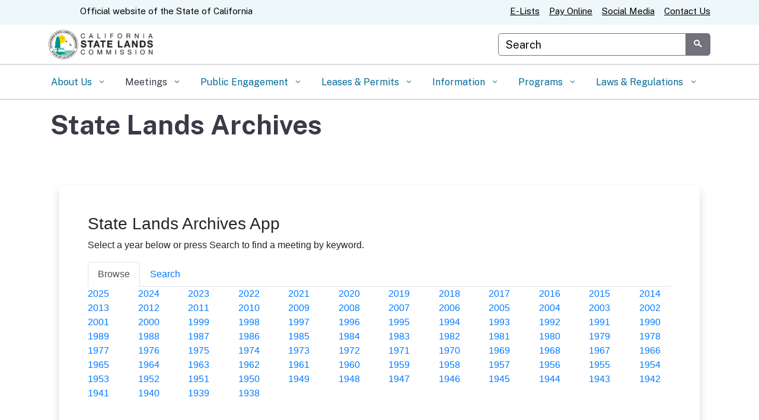

--- FILE ---
content_type: text/html
request_url: https://slcprdwordpressstorage.blob.core.windows.net/app/index.html
body_size: 37731
content:
<!doctype html>
<html lang="en">

<head>
    <title>State Lands Archives | State Lands Commission</title>
    <!-- <link rel="stylesheet" href="https://cdnjs.cloudflare.com/ajax/libs/pdf.js/2.2.2/pdf_viewer.css"> -->
    <!-- <link rel="stylesheet" href="https://stackpath.bootstrapcdn.com/bootstrap/4.3.1/css/bootstrap.min.css"
        integrity="sha384-ggOyR0iXCbMQv3Xipma34MD+dH/1fQ784/j6cY/iJTQUOhcWr7x9JvoRxT2MZw1T" crossorigin="anonymous"> -->
    <link rel="stylesheet" href="https://stackpath.bootstrapcdn.com/bootstrap/4.5.0/css/bootstrap.min.css" integrity="sha384-9aIt2nRpC12Uk9gS9baDl411NQApFmC26EwAOH8WgZl5MYYxFfc+NcPb1dKGj7Sk" crossorigin="anonymous">
    <link rel="stylesheet" href="https://cdnjs.cloudflare.com/ajax/libs/font-awesome/5.8.2/css/all.min.css">
    <style>
        body {
            /*background: url('Owens02.jpg') no-repeat center center fixed;*/
            -webkit-background-size: cover;
            -moz-background-size: cover;
            background-size: cover;
            -o-background-size: cover;
        }

        .repo-link {
            margin: 10px;
        }

        .result {
            /* height: 400px; */
            width: 100%;
            /* overflow-y: auto; */
        }

        .result table {
            width: 100%;
        }

        .result table tr {
            cursor: pointer;
        }

        /* .result table thead tr th {
                text-align: left;
                position: sticky;
                top: 0px;
                background-color: #fff;
            } */
        /* .result table tbody td .btn {
                horizontal-align: middle;
                display: block;
                margin:auto;
            } */
        .viewer {
            width: 100%;
            height: 1200px;
        }

        ul {
            list-style-type: none;
            padding-left: 0px;
        }

        .hli {
            font-weight: 600;
            font-size: 16px;
        }

        .fli {
            cursor: pointer;
            font-weight: 400;
            font-size: 14px;
            color: blue;
        }

        .badge {
            cursor: pointer;
            margin-left: 2px;
        }

        .pager {
            text-align: center;
            background-color: white;
        }

        .myResults {
            font-size: 14px;
        }

        .dropdown-item {
            font-size: 14px;
        }

        .tips {
            list-style-type: disc;
            padding-left: 20px;
        }

        .facets {
            height: 600px;
            overflow-y: scroll;
        }

        .result {
            /* height: 600px;
            overflow: auto; */
        }

        .settings {
            text-align: center;
        }

        .repocard {
            margin-bottom: 2em;
        }
    </style>
    <script src="https://code.jquery.com/jquery-3.4.1.min.js"
        integrity="sha256-CSXorXvZcTkaix6Yvo6HppcZGetbYMGWSFlBw8HfCJo=" crossorigin="anonymous"></script>
    <script src="https://cdnjs.cloudflare.com/ajax/libs/popper.js/1.14.7/umd/popper.min.js"
        integrity="sha384-UO2eT0CpHqdSJQ6hJty5KVphtPhzWj9WO1clHTMGa3JDZwrnQq4sF86dIHNDz0W1"
        crossorigin="anonymous"></script>
    <!-- <script src="https://cdnjs.cloudflare.com/ajax/libs/pdf.js/2.2.2/pdf_viewer.js"></script> -->
    <script src="https://stackpath.bootstrapcdn.com/bootstrap/4.3.1/js/bootstrap.min.js"
        integrity="sha384-JjSmVgyd0p3pXB1rRibZUAYoIIy6OrQ6VrjIEaFf/nJGzIxFDsf4x0xIM+B07jRM"
        crossorigin="anonymous"></script>
    <script type="text/javascript">
        var config = {
            Name: 'archive',
            UriField: 'metadata_storage_path',
            ButtonLabelField: 'ItemTitle',
            OrderBy: 'ItemTitle asc',
            PageSize: 20,
            Fields: [
                // {
                //     Name: 'id',
                //     FieldName: 'id',
                //     Type: 'Edm.String',
                //     Display: false
                // },
                {
                    Name: 'Meeting Date',
                    FieldName: 'MeetingDate',
                    Type: 'Edm.DateTimeOffset',
                    Display: false,
                    Placeholder: 'M/d/yyyy (ex. 8/20/1990)'
                },
                // {
                //     Name: 'Resource Type',
                //     FieldName: 'ResourceType',
                //     Type: 'Edm.String',
                //     Display: false
                // },
                {
                    Name: 'Item Number',
                    FieldName: 'ItemTitle',
                    Type: 'Edm.String',
                    Display: true,
                    Placeholder: ''
                },
                {
                    Name: 'Name',
                    FieldName: 'Name',
                    Type: 'Edm.String',
                    Display: true,
                    Placeholder: ''
                },
                {
                    Name: 'Work Order/App Number',
                    FieldName: 'WorkOrderAppNumber',
                    Type: 'Edm.String',
                    Display: true,
                    Placeholder: ''
                },
                {
                    Name: 'Lease Permit Type',
                    FieldName: 'LeasePermitType',
                    Type: 'Edm.String',
                    Display: false,
                    Placeholder: ''
                },
                {
                    Name: 'Improvements',
                    FieldName: 'Improvements',
                    Type: 'Edm.String',
                    Display: true,
                    Placeholder: ''
                },
                {
                    Name: 'Location',
                    FieldName: 'Location',
                    Type: 'Edm.String',
                    Display: true,
                    Placeholder: ''
                },
                {
                    Name: 'Lease Permit Number',
                    FieldName: 'LeasePermitNumber',
                    Type: 'Edm.String',
                    Display: true,
                    Placeholder: ''
                },
                // {
                //     Name: 'Other',
                //     FieldName: 'Other',
                //     Type: 'Edm.String',
                //     Display: true
                // },
                {
                    Name: 'County',
                    FieldName: 'County',
                    Type: 'Edm.String',
                    Display: true,
                    Placeholder: ''
                },
                {
                    Name: 'Status',
                    FieldName: 'Status',
                    Type: 'Edm.DateTimeOffset',
                    Display: false,
                    Placeholder: ''
                },
                {
                    Name: 'Description',
                    FieldName: 'Description',
                    Type: 'Edm.String',
                    Display: true,
                    Placeholder: ''
                },
                // {
                //     Name: 'NonPRC',
                //     FieldName: 'NonPRC',
                //     Type: 'Edm.String',
                //     Display: true
                // },
                // {
                //     Name: 'Page',
                //     FieldName: 'Page',
                //     Type: 'Edm.String',
                //     Display: true
                // },
                // {
                //     Name: 'ReportId',
                //     FieldName: 'ReportId',
                //     Type: 'Edm.String',
                //     Display: true
                // },
                // {
                //     Name: 'metadata_storage_name',
                //     FieldName: 'metadata_storage_name',
                //     Type: 'Edm.DateTimeOffset',
                //     Display: true
                // },
                // {
                //     Name: 'metadata_storage_path',
                //     FieldName: 'metadata_storage_path',
                //     Type: 'Edm.String',
                //     Display: true
                // }
            ],
            EndPoints: [],
            Facets: [
                'MeetingDate'
            ],
            Schemas: [
                {
                    Name: 'Commission Meeting Items',
                    Description: 'Content from previous commission meetings.',
                    Fields: ['MeetingDate', 'Name', 'Location', 'Description'],
                    Reserve: [],
                    Facets: [
                        'MeetingDate'
                    ]
                }
            ],
            PreviewMapping: []
        };
    </script>
    <script type="text/javascript">
        var _page = 0;
        function getQueryVariable(variable) {
            var query = window.location.search.substring(1);
            var url = (self===top) ? document.URL : document.referrer;
            console.log('searchstring: ' + url);
            var vars = query.split("&");
            for (var i = 0; i < vars.length; i++) {
                var pair = vars[i].split("=");
                if (pair[0] == variable) { return pair[1]; }
            }
            return (false);
        }
        window.onload = function () {
            _page = 0;
            // Hide document tab.
            $('#nav-document-tab').hide();
            // Hide results tab.
            $('#nav-results-tab').hide();
            // Hide filters tab.
            $('#nav-filters-tab').hide();
            buildSearchForm();
            listRepos();
            var test = getQueryVariable('LeasePermitNumber');
            console.log('parameter:' + test);
        };
        function listRepos() {
            for (var i = 0, l = config.Schemas.length; i < l; i++) {
                var repo = config.Schemas[i];
                $('.repo-list').append('<button type="button" class="btn btn-outline-primary repo-link" onclick="setSchemaAndSearch(\'ResourceType\', \'' + repo.Name + '\');" data-toggle="tooltip" data-placement="bottom" title="' + repo.Description + '">' + repo.Name + '</button>');
            }
            $('[data-toggle="tooltip"]').tooltip();
        }
        function clearSearch() {
            //window.location = "index.html";
            $('input:text').val('');
            $('.filter_list').empty();
            $('#nav-results-tab').hide();
            $('#nav-document-tab').hide();
            _page = 0;
            $('#nav-search-tab').show();
        }
        // Format user entered date to service format.
        function formatDate(userDate) {
            var parts = userDate.split('/');
            if (parts[0].length == 1) parts[0] = '0' + parts[0];
            if (parts[1].length == 1) parts[1] = '0' + parts[1];
            return parts[2] + '-' + parts[0] + '-' + parts[1];
        }
        // Build search form from config.
        function buildSearchForm() {
            var directQ = false;
            for (var f = 0, c = config.Fields.length; f < c; f++) {
                var field = config.Fields[f];
                $('#search_form').append('<div class="form-row"><div class="col-md-12"><div class="form-group"><label for="tb' + field.FieldName + '">' + field.Name + '</label><input class="form-control form-control-sm" id="tb' + field.FieldName + '" placeholder="' + field.Placeholder + '"></div></div></div>');
                if (getQueryVariable(field.FieldName) != false) {
                    $('#tb' + field.FieldName).val(decodeURI(getQueryVariable(field.FieldName)));
                    directQ = true;
                }
            }
            if (directQ) {
                search(true);
            }
        }

        function correctCase(str) {
            if (typeof str == "string") {
                let stringArr = str.toLowerCase().split("");
                stringArr[0] = stringArr[0].toUpperCase();
                stringArr.slice(1, stringArr.length - 2);
                str = stringArr.join("");
            }
            return str;
        }
        // export to CSV if time.
        function exportF(elem) {
            var html = ['1', '2', '3'];
            var url = 'data:text/csv,' + escape(html); // Set your html table into url
            elem.setAttribute("href", url);
            elem.setAttribute("download", "export.csv"); // Choose the file name
            return false;
        }
        function setDoc(path, preview = '') {


            // activate results container
            $('#nav-document-tab').show();
            $('#nav-document-tab').trigger('click');
            //$('.viewer-title').text(path);
            if (preview === '') {
                $('.viewer').attr('src', path);
                $('.fullLink').hide();
            }else {
				$('.image_viewer').hide();
				$('.viewer').hide();
				if(getFileExtension(preview)==="jpg"){
					$('.image_viewer').show();
					$('.image_viewer').attr('src', preview);
				}else{
					$('.viewer').show();
					$('.viewer').attr('src', preview);
				}
				$('.downloadFull').attr('href', path);
				$('.fullLink').show();
            }

        }
		function getFileExtension(filename){
			return filename.split('.').pop().split("?")[0];
		}
        function goToFilters() {
            $('#nav-filters-tab').trigger('click');
        }
        function getRepos() {
            search(true);
        }
        // Sort function.
        function sort(orderby) {
            config.OrderBy = orderby;
            search();
        }
        function next() {
            _page++;
            search();
        }
        function prev() {
            if (_page > 0) {
                _page--;
                search();
            }
        }
        function removeColumn(columnName) {
            for (var i = 0, l = config.Fields.length; i < l; i++) {
                if (config.Fields[i].FieldName == columnName) {
                    config.Fields[i].Display = false;
                    break;
                }
            }
            search();
        }
        function addColumn(columnName) {
            for (var i = 0, l = config.Fields.length; i < l; i++) {
                if (config.Fields[i].FieldName == columnName) {
                    config.Fields[i].Display = true;
                    break;
                }
            }
            search();
        }
        function getSAS(link) {
            if (link.includes('blob.core.windows.net')) {
                if (link.includes('sv=')) {
                    return link;
                }
                else {
                    for (var n = 0, l = config.EndPoints.length; n < l; n++) {
                        var ep = config.EndPoints[n];
                        if (link.startsWith(ep.Url)) {
                            return link + ep.SAS;
                        }
                    }
                }
            }
            else {
                return link;
            }
        }
        function setFacetAndSearch(facetName, facetValue) {
            $('#tb' + facetName).val(facetValue);
            search();
        }
        function setSchemaAndSearch(facetName, facetValue) {
            $('#tbResource_Type').val(facetValue);
            for (var s = 0, c = config.Schemas.length; s < c; s++) {
                if (config.Schemas[s].Name == facetValue) {
                    var fields = config.Schemas[s].Fields;
                    var facets = config.Schemas[s].Facets;
                    config.Facets = facets;
                    for (var f = 0, l = config.Fields.length; f < l; f++) {
                        config.Fields[f].Display = false;
                        // add field to picklist here?
                        for (var field = 0, e = fields.length; field < e; field++) {
                            if (config.Fields[f].FieldName == fields[field]) {
                                config.Fields[f].Display = true;
                            }
                        }
                    }
                }
            }
            search();
        }
        function removeFilter(filter) {
            $('#tb' + filter).val('');
            search();
        }
        function removeSearchTerm(filter) {
            $('#tbSearch').val('');
            search();
        }
        function Stopwatch() {
            var startTime, endTime, instance = this;

            this.start = function () {
                startTime = new Date();
            };

            this.stop = function () {
                endTime = new Date();
            }

            this.clear = function () {
                startTime = null;
                endTime = null;
            }

            this.getSeconds = function () {
                if (!endTime) {
                    return 0;
                }
                return (endTime.getTime() - startTime.getTime()) / 1000;
            }

            this.getMinutes = function () {
                return instance.getSeconds() / 60;
            }
            this.getHours = function () {
                return instance.getSeconds() / 60 / 60;
            }
            this.getDays = function () {
                return instance.getHours() / 24;
            }
        }
        function search(repoQuery = false) {

            // clear available fields table
            $('#tblFields').empty();

            // deactivate results container
            $('#nav-document-tab').hide();

            // deactivate results container
            $('#nav-results-tab').show();

            // activate results container
            $('#nav-results-tab').trigger('click')

            // Set ajax content type.
            $.ajaxSetup({
                contentType: "application/json; charset=utf-8"
            });
            // Get select fields.
            var select = [];
            for (var i = 0, l = config.Fields.length; i < l; i++) {
                select.push(config.Fields[i].FieldName);
            }
            // Declare search request.
            var req = {
                "count": true,
                "queryType": "simple",
                "scoringParameters": [],
                "search": $('#tbSearch').val(),
                "searchMode": "any",
                "skip": _page * config.PageSize,
                "top": config.PageSize,
                "orderby": "MeetingDate desc"
            };

            var filter = "";

            for (var f = 0, c = config.Fields.length; f < c; f++) {
                var field = config.Fields[f];
                var fieldtb = 'tb' + field.FieldName;
                var tbValue = document.getElementById(fieldtb).value;
                if(tbValue != "") {
                    if(filter.length > 0) {    
                        if(field.FieldName == 'MeetingDate')
                        {
                            filter += " and MeetingDate eq " + formatDate(tbValue);
                        }
                        else
                        {
                            filter += " and search.ismatch('" + tbValue + "', '" + field.FieldName + "')";
                        }     
                    }
                    else {
                        if(field.FieldName == 'MeetingDate')
                        {
                            filter += "MeetingDate eq " + formatDate(tbValue);
                        }
                        else
                        {
                            filter += "search.ismatch('" + tbValue + "', '" + field.FieldName + "')";
                        }
                    }
                }
            }

            if(repoQuery) {
                req.filter = filter;
            }
			    console.log("This is the repoQuery:" + repoQuery);
                console.log("This is the filter:" + filter);
                console.log("This is the req.filter:" + req.filter);
            // Search and render results.
            var st = new Stopwatch();
            st.start();
            // $('.facets').hide();
            // $('.result').hide();
            // $('.paging').hide();
            // $('.filters').hide();
            $.post("https://cslcsearch.search.windows.net/indexes/" + config.Name + "/docs/search?api-version=2019-05-06&api-key=505D990824D1841AFDEF42B093E6B204", JSON.stringify(req), function (data) {
                console.log(data);

                st.stop();
                $('.result').html('<table class="table table-striped table-sm myResults"></table>');
                $('.myResults').append('<thead><tr><th>Meeting Date</th><th>Item Number</th><th>Name</th><th>Work Order/App Number</th><th>Lease Permit Type</th><th>Lease Permit Number</th><th>County</th><th>Status</th><th>Description</th><th>Non-PRC</th><th>Other</th></tr></thead>');
                //$('.myResults').append('<thead><tr><th>Meeting Date</th><th>Item Number</th><th>Name</th><th>Work Order/App Number</th><th>Lease Permit Type</th><th>Lease Permit Number</th><th>County</th><th>Status</th><th>Description</th></tr></thead>');
                $('.myResults').append('<tbody class="myResultsBody"></tbody>');
                if (data['@odata.count'] > config.PageSize) {
                    $('.paging').show();
                    $('.pager').val(' ' + ((_page * config.PageSize) + 1) + ' thru ' + ((_page * config.PageSize) + config.PageSize) + ' of ' + data['@odata.count'] + ' matching records in ' + st.getSeconds() + ' seconds.');
                }
                else {
                    $('.paging').hide();
                }
                for (var i = 0, l = data.value.length; i < l; i++) {
                    var link = data.value[i][config.UriField];
                    var _mdate = displayDate(data.value[i]['MeetingDate']);
                    var _itemTitle = data.value[i]['ItemTitle']?.toString()?.replace('Voting Record Staff Report','Voting Record')?.replace('NULL','') ?? '';
                    var _name = data.value[i]['Name']?.toString()?.replace('NULL','') ?? '';
                    var _workorderappnumber = data.value[i]['WorkOrderAppNumber']?.toString()?.replace('NULL','') ?? '';
                    var _leasepermittype = data.value[i]['LeasePermitType']?.toString()?.replace('NULL','') ?? '';
                    var _other = data.value[i]['Other']?.toString()?.replace('NULL','') ?? '';
                    var _leasepermitnumber = data.value[i]['LeasePermitNumber']?.toString()?.replace('NULL','') ?? '';
                    var _county = data.value[i]['County']?.toString()?.replace('NULL','') ?? '';
                    var _status = data.value[i]['Status']?.toString()?.replace('NULL','') ?? '';
                    var _description = data.value[i]['Description']?.toString()?.replace('NULL','') ?? '';
                    var _nonprc = data.value[i]['NonPRC']?.toString()?.replace('NULL','') ?? '';
                    var _pages = data.value[i]['Page']?.toString()?.replace('NULL','') ?? '';
                    var _reportid = data.value[i]['ReportId']?.toString()?.replace('NULL','') ?? '';
                    $(".myResultsBody").append('<tr onclick="setDoc(\'' + link + '\', \'' + link + '\');"><td>' + _mdate + '</td><td><a href="' + link + '" target="_blank">' + _itemTitle + '</a></td><td>' + _name + '</td><td>' + _workorderappnumber + '</td><td>' + _leasepermittype + '</td><td>' + _leasepermitnumber + '</td><td>' + _county + '</td><td>' + _status + '</td><td>' + _description + '</td><td>' + _nonprc + '</td><td>' + _other + '</td></tr>');
                }
                
                // Show results label.
                $('.results_header').show();
            });
        }

        function formatDate(date) {
            var d = new Date(date),
                month = '' + (d.getMonth() + 1),
                day = '' + d.getDate(),
                year = d.getFullYear();

            if (month.length < 2) 
                month = '0' + month;
            if (day.length < 2) 
                day = '0' + day;

            return [year, month, day].join('-');
        }
        
        function displayDate(date) {
            var d = new Date(date),
                month = '' + (d.getMonth() + 1),
                day = '' + (d.getDate() + 1),
                year = d.getFullYear();

            return [month, day, year].join('/');
        }
    </script>
    <script>
        function ListYears(archive_year){
            var years = document.getElementById("years");
            years.innerHTML += '<div class="col-md-1"><a class="year" href="meetings.html?year=' + archive_year + '">' + archive_year + '</a></div>';
        }
        async function getYears() {
            const url = "https://slcprdwordpressstorage.blob.core.windows.net/jsondb/years.json";
            try {
                const response = await fetch(url);
                if (!response.ok) {
                    throw new Error(`Response status: ${response.status}`);
                }
                const years = await response.json();
                var yearsOrdered = years.sort((a, b) => b - a);
                for(let i=0;i<yearsOrdered.length;i++)
                {
                    ListYears(yearsOrdered[i]);
                }
            } catch (error) {
                console.error("Error fetching data:", error);
            }
        }
        $(document).ready(function(){
            getYears();
        });
    </script>
</head>

<body>
    <div class="container-fluid">
        <div class="card border-0 shadow my-5">
            <div class="card-body p-5">
                <h3>State Lands Archives App</h3>
                <p>
                    Select a year below or press Search to find a meeting by keyword.
                </p>
                <div class="row">
                    <div class="col-md-12">
                        <nav>
                            <div class="nav nav-tabs" id="nav-tab" role="tablist">
                                <a class="nav-item nav-link active" id="nav-browse-tab" data-toggle="tab"
                                    href="#nav-browse" role="tab" aria-controls="nav-browse"
                                    aria-selected="true">Browse</a>
                                <a class="nav-item nav-link" id="nav-search-tab" data-toggle="tab"
                                    href="#nav-search" role="tab" aria-controls="nav-search"
                                    aria-selected="true">Search</a>
                                <a class="nav-item nav-link" id="nav-filters-tab" data-toggle="tab" href="#nav-filters"
                                    role="tab" aria-controls="nav-filters" aria-selected="false">Filters</a>
                                <a class="nav-item nav-link" id="nav-results-tab" data-toggle="tab" href="#nav-results"
                                    role="tab" aria-controls="nav-results" aria-selected="false">Results</a>
                                <a class="nav-item nav-link" id="nav-document-tab" data-toggle="tab"
                                    href="#nav-document" role="tab" aria-controls="nav-document"
                                    aria-selected="false">Document</a>
                            </div>
                        </nav>
                    </div>
                </div>
                <div class="row">
                    <div class="col-md-12">
                        <div class="tab-content" id="nav-tabContent">
                            <div class="tab-pane fade show active" id="nav-browse" role="tabpanel" aria-labelledby="nav-browse-tab">
                                <!-- <div class="row">
                                    <div class="col-md-12 browse_header">
                                        <p>Select a year to view the meetings for that year.</p>
                                    </div>
                                </div> -->
                                <div id="years" class="row">
                                </div>
                            </div>
                            <div class="tab-pane fade" id="nav-search" role="tabpanel"
                                aria-labelledby="nav-search-tab">
                                <div class="row">
                                    <div class="col-md-12">
                                        <div class="input-group mb-3">
                                            <input id="tbSearch" type="text" class="form-control" placeholder="Search"
                                                aria-label="Search" aria-describedby="basic-addon2">
                                            <div class="input-group-append">
                                                <button class="btn btn-outline-success" onclick="getRepos();"
                                                    type="button">Search</button>
                                                <button class="btn btn-outline-primary" onclick="clearSearch();"
                                                    type="button">Clear</button>
                                            </div>
                                        </div>
                                    </div>
                                </div>
                                <!-- <div class="row">
                                    <div class="col-md-12">
                                        <h5>Available Repositories:</h5>
                                    </div>
                                </div>
                                <div class="row">
                                    <div class="col-md-12 repo-list text-center"></div>
                                </div> -->
                                <div class="row">
                                    <div class="col-md-12">
                                        <h5>Search Tips:</h5>
                                    </div>
                                </div>
                                <div class="row">
                                    <div class="col-md-12 alert alert-success" role="alert">
                                        <!-- <h4 class="alert-heading">Search Tips</h4> -->
                                        <p>Search will look in all available data to find the record(s) you are looking
                                             for. If you want to search using a particular field, use <a
                                                href="javascript:void(0);" onclick="goToFilters();">Filters</a> instead. 
                                        </p>
                                        <hr>
                                        <p class="mb-0">
                                            <ul class="tips">
                                                <li>Each word will be searched for independently. If multiple words are
                                                    provided, the default behavior will be to use the "or" clause.</li>
                                                <li>To find resources using the "and" clause, use the plus "+" modifier
                                                    between terms. Note, do not include spaces between the modifier and
                                                    the terms.</li>
                                                <li>To find a specific phrase, surround the phrase using quotation marks
                                                    (").</li>
                                                <li>To find items using a wildcard, you can use asterisk (*) character.
                                                    Note this cannot be used to at the beginning of the search term.
                                                </li>
                                            </ul>
                                        </p>
                                    </div>
                                </div>
                            </div>
                            <div class="tab-pane fade" id="nav-filters" role="tabpanel" aria-labelledby="nav-filters-tab">
                                <div class="row">
                                    <div class="col-md-12">
                                        <div id="search_form" class="container"></div>
                                    </div>
                                </div>
                                <div class="row">
                                    <div class="col-md-12">
                                        <button id="btnSearch" class="btn btn-success btn-sm"
                                            onclick="getRepos();">Search</button>
                                        <button id="btnClear" class="btn btn-primary btn-sm"
                                            onclick="clearSearch();">Clear</button>
                                    </div>
                                </div>
                            </div>
                            <div class="tab-pane fade" id="nav-results" role="tabpanel"
                                aria-labelledby="nav-results-tab">
                                <!-- <div class="row">
                                    <div class="col-md-12 results_header">
                                        <h4>Search Results</h4>
                                    </div>
                                </div> -->
                                <div class="row">
                                    <div class="col-md-12 result"></div>
                                </div>
                                <div class="row paging">
                                    <div class="col-md-12">
                                        <div class="input-group mb-3">
                                            <div class="input-group-prepend">
                                                <button type="button" class="btn btn-secondary"
                                                    onclick="prev();">Prev</button>
                                            </div>
                                            <input type="text" class="form-control pager" readonly>
                                            <div class="input-group-append">
                                                <button type="button" class="btn btn-secondary"
                                                    onclick="next();">Next</button>
                                            </div>
                                        </div>
                                    </div>
                                </div>
                            </div>
                            <div class="tab-pane fade" id="nav-document" role="tabpanel"
                                aria-labelledby="nav-document-tab">
                                <!-- <h5 class="modal-title viewer-title"></h5> -->
                                <div class="row fullLink">
                                    <div class="col-md-12 text-right">
                                        <a href="javascript:void(0);" class="downloadFull" target="_blank"><i class="fas fa-cloud-download-alt"></i> Download File</a>
                                    </div>
                                </div>
                                <div class="row">
                                    <div class="col-md-12">
                                        <iframe name="viewer" class="viewer"></iframe>
										<img class="image_viewer" style="width: 100%" />
                                    </div>
                                </div>
                            </div>
                        </div>
                    </div>
                </div>
            </div>
        </div>
    </div>


    <div class="modal bd-example-modal-lg" tabindex="-1" id="fieldsModal" role="dialog">
        <div class="modal-dialog modal-lg" role="document">
            <div class="modal-content">
                <div class="modal-header">
                    <h5 class="modal-title">Visible Fields</h5>
                    <button type="button" class="close" data-dismiss="modal" aria-label="Close">
                        <span aria-hidden="true">&times;</span>
                    </button>
                </div>
                <div class="modal-body">
                    <p>Click on a field name to add to the results table.</p>
                    <div class="table-responsive">
                        <table class="table table-sm" id="tblFields"></table>
                    </div>
                </div>
                <div class="modal-footer">
                    <button type="button" class="btn btn-secondary" data-dismiss="modal">Close</button>
                </div>
            </div>
        </div>
    </div>
</body>

<script>
setInterval(function(){ $("img").css("width", "100%"); }, 1000);

</script>

</html>

--- FILE ---
content_type: text/css
request_url: https://slcprdwordpressstorage.blob.core.windows.net/wordpressdata/sites/355/caweb-ext/css/caweb-custom.css?ver=1.13.3
body_size: 3765
content:
@media print {
	#header {
                position: static !important;
	}

        .main-content {
                padding-top: 0px !important;
        }
}
  

.lcp_catlist {
    list-style-type: none !important;
    margin: 10.5px 0;
    padding: 0;
}



.lcp_catlist li {
    background: url(https://slcprdappazappwordpress.azurewebsites.net/wp-content/uploads/2018/08/bullet-blue-disc.png) no-repeat 0 6px transparent;
    padding: 0 0 14px 18px;
}

.lcp_catlist a{

    color: #428bca;
    text-decoration: none;
}    

.et_pb_widget ul li {
    margin-bottom: .5em;
    display: inline-block;
    margin: 10px;
    background: none;
}    

a.documentLink {
 display: none;
} 

img.img-left.wp-post-image {
    display: none;
}   

.lcp_catlistgrantees {
  -webkit-column-width: 450px;
  -moz-column-width: 450px;
  -o-column-width: 450px;
  -ms-column-width: 450px;
  column-width: 450px;

}

.lcp_catlistgrantees li {
list-style: none;
  background: url(https://slcprdappazappwordpress.azurewebsites.net/wp-content/uploads/2018/08/bullet-blue-disc.png) no-repeat 0 6px transparent;
    padding: 0 0 14px 18px;

}

.customized_slc_eventlist .entry-title {
    margin-bottom: 0px;
    padding-bottom: 0px;
}

.customized_slc_eventlist article {
    margin-bottom: 0px;
    padding-bottom: 0px;
}

.customized_slc_eventlist .entry-title a {
    background: url(http://slcprdappazappwordpress.azurewebsites.net/wp-content/themes/CAWeb-master/images/system/bullet-blue-disc.png) no-repeat 0 6px transparent;
    margin-left: -20px;
    padding-left: 20px;
    color: #428bca;
    font-size: 16px !important;
}

.customized_slc_eventlist .entry-title a:hover {
 color: blue;
}

.homepagefooter_post li {
list-style: none;
}

.homepagefooter_post li::before {
  content: "\2022";  
  color: white; 
  font-weight: bold; /* If you want it to be bold */
  display: inline-block; 
  width: 1em; 
  margin-left: -1em;
}
.homepagefooter_post li {
 color: white;

}
.homepagefooter_post li:first-child {

}



.homepagefooter_post a {
 color: white !important;
 font-weight: normal;
}

.search-results .has-post-thumbnail img {
width: 100px !important;
float: left;
margin-right: 20px;
margin-top: 10px;
}

.search-results .has-post-thumbnail .post-meta, .search-results .et_pb_post .post-meta  {
display: none !important;
}

.search-results .main-primary {
margin-top: 30px;
}

@media (max-width: 767px) {
.covid_deff_link {
font-size:12px !important;
padding: 5px !important;
width: 100% !important;
}
.top-level-nav .nav-item .first-level-link {
    display: block !important;
}

.first-level-link>span[class^="ca-gov-icon"] {
   display: inline !important;
}

}

.mobile-control.toggle-sub-nav {
    background-color: #F5F9FB !important;
    color: #9fc7da !important;
}

.slide-text {
 text-align: left !important;
 bottom: 136px !important; 
 background-color: transparent !important;
 font-size: 0.8em  !important;
}

a:focus, button.gsc-search-button:focus, input:focus {
outline: 1px solid blue;

}

header.compact div.TitleWidth {
  display: none !important;
}

.covid_deff_link {
padding: 5px 30px; display: inline-block; width: 550px; border-radius: 100px; background-color: #2a150d; color: white; text-align: center;
}            

.branding .header-organization-banner img {
max-height: 50px !important;
}


.list-overstated ul li, .list-understated ul li {
padding-left: 18px !important;
}

@media (max-width: 992px) and (min-width: 768px) {
.megadropdown .top-level-nav {
    font-size: 0.7em;
}
.branding .header-organization-banner img {
max-height: 40px !important;
}
}


--- FILE ---
content_type: application/javascript; charset=utf-8
request_url: https://siteimproveanalytics.com/js/siteanalyze_6256134.js
body_size: -247
content:
/* Subscription expired - 2020-10-01T22:10:42 */